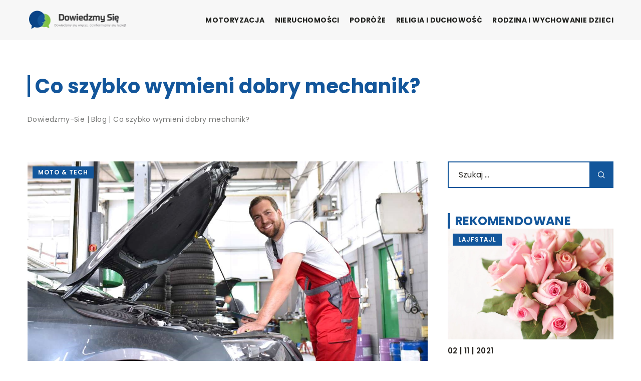

--- FILE ---
content_type: text/html; charset=UTF-8
request_url: https://dowiedzmy-sie.pl/co-szybko-wymieni-dobry-mechanik/
body_size: 15825
content:
<!DOCTYPE html>
<html lang="pl">
<head><meta charset="UTF-8"><script>if(navigator.userAgent.match(/MSIE|Internet Explorer/i)||navigator.userAgent.match(/Trident\/7\..*?rv:11/i)){var href=document.location.href;if(!href.match(/[?&]nowprocket/)){if(href.indexOf("?")==-1){if(href.indexOf("#")==-1){document.location.href=href+"?nowprocket=1"}else{document.location.href=href.replace("#","?nowprocket=1#")}}else{if(href.indexOf("#")==-1){document.location.href=href+"&nowprocket=1"}else{document.location.href=href.replace("#","&nowprocket=1#")}}}}</script><script>class RocketLazyLoadScripts{constructor(){this.v="1.2.3",this.triggerEvents=["keydown","mousedown","mousemove","touchmove","touchstart","touchend","wheel"],this.userEventHandler=this._triggerListener.bind(this),this.touchStartHandler=this._onTouchStart.bind(this),this.touchMoveHandler=this._onTouchMove.bind(this),this.touchEndHandler=this._onTouchEnd.bind(this),this.clickHandler=this._onClick.bind(this),this.interceptedClicks=[],window.addEventListener("pageshow",t=>{this.persisted=t.persisted}),window.addEventListener("DOMContentLoaded",()=>{this._preconnect3rdParties()}),this.delayedScripts={normal:[],async:[],defer:[]},this.trash=[],this.allJQueries=[]}_addUserInteractionListener(t){if(document.hidden){t._triggerListener();return}this.triggerEvents.forEach(e=>window.addEventListener(e,t.userEventHandler,{passive:!0})),window.addEventListener("touchstart",t.touchStartHandler,{passive:!0}),window.addEventListener("mousedown",t.touchStartHandler),document.addEventListener("visibilitychange",t.userEventHandler)}_removeUserInteractionListener(){this.triggerEvents.forEach(t=>window.removeEventListener(t,this.userEventHandler,{passive:!0})),document.removeEventListener("visibilitychange",this.userEventHandler)}_onTouchStart(t){"HTML"!==t.target.tagName&&(window.addEventListener("touchend",this.touchEndHandler),window.addEventListener("mouseup",this.touchEndHandler),window.addEventListener("touchmove",this.touchMoveHandler,{passive:!0}),window.addEventListener("mousemove",this.touchMoveHandler),t.target.addEventListener("click",this.clickHandler),this._renameDOMAttribute(t.target,"onclick","rocket-onclick"),this._pendingClickStarted())}_onTouchMove(t){window.removeEventListener("touchend",this.touchEndHandler),window.removeEventListener("mouseup",this.touchEndHandler),window.removeEventListener("touchmove",this.touchMoveHandler,{passive:!0}),window.removeEventListener("mousemove",this.touchMoveHandler),t.target.removeEventListener("click",this.clickHandler),this._renameDOMAttribute(t.target,"rocket-onclick","onclick"),this._pendingClickFinished()}_onTouchEnd(t){window.removeEventListener("touchend",this.touchEndHandler),window.removeEventListener("mouseup",this.touchEndHandler),window.removeEventListener("touchmove",this.touchMoveHandler,{passive:!0}),window.removeEventListener("mousemove",this.touchMoveHandler)}_onClick(t){t.target.removeEventListener("click",this.clickHandler),this._renameDOMAttribute(t.target,"rocket-onclick","onclick"),this.interceptedClicks.push(t),t.preventDefault(),t.stopPropagation(),t.stopImmediatePropagation(),this._pendingClickFinished()}_replayClicks(){window.removeEventListener("touchstart",this.touchStartHandler,{passive:!0}),window.removeEventListener("mousedown",this.touchStartHandler),this.interceptedClicks.forEach(t=>{t.target.dispatchEvent(new MouseEvent("click",{view:t.view,bubbles:!0,cancelable:!0}))})}_waitForPendingClicks(){return new Promise(t=>{this._isClickPending?this._pendingClickFinished=t:t()})}_pendingClickStarted(){this._isClickPending=!0}_pendingClickFinished(){this._isClickPending=!1}_renameDOMAttribute(t,e,r){t.hasAttribute&&t.hasAttribute(e)&&(event.target.setAttribute(r,event.target.getAttribute(e)),event.target.removeAttribute(e))}_triggerListener(){this._removeUserInteractionListener(this),"loading"===document.readyState?document.addEventListener("DOMContentLoaded",this._loadEverythingNow.bind(this)):this._loadEverythingNow()}_preconnect3rdParties(){let t=[];document.querySelectorAll("script[type=rocketlazyloadscript]").forEach(e=>{if(e.hasAttribute("src")){let r=new URL(e.src).origin;r!==location.origin&&t.push({src:r,crossOrigin:e.crossOrigin||"module"===e.getAttribute("data-rocket-type")})}}),t=[...new Map(t.map(t=>[JSON.stringify(t),t])).values()],this._batchInjectResourceHints(t,"preconnect")}async _loadEverythingNow(){this.lastBreath=Date.now(),this._delayEventListeners(this),this._delayJQueryReady(this),this._handleDocumentWrite(),this._registerAllDelayedScripts(),this._preloadAllScripts(),await this._loadScriptsFromList(this.delayedScripts.normal),await this._loadScriptsFromList(this.delayedScripts.defer),await this._loadScriptsFromList(this.delayedScripts.async);try{await this._triggerDOMContentLoaded(),await this._triggerWindowLoad()}catch(t){console.error(t)}window.dispatchEvent(new Event("rocket-allScriptsLoaded")),this._waitForPendingClicks().then(()=>{this._replayClicks()}),this._emptyTrash()}_registerAllDelayedScripts(){document.querySelectorAll("script[type=rocketlazyloadscript]").forEach(t=>{t.hasAttribute("data-rocket-src")?t.hasAttribute("async")&&!1!==t.async?this.delayedScripts.async.push(t):t.hasAttribute("defer")&&!1!==t.defer||"module"===t.getAttribute("data-rocket-type")?this.delayedScripts.defer.push(t):this.delayedScripts.normal.push(t):this.delayedScripts.normal.push(t)})}async _transformScript(t){return new Promise((await this._littleBreath(),navigator.userAgent.indexOf("Firefox/")>0||""===navigator.vendor)?e=>{let r=document.createElement("script");[...t.attributes].forEach(t=>{let e=t.nodeName;"type"!==e&&("data-rocket-type"===e&&(e="type"),"data-rocket-src"===e&&(e="src"),r.setAttribute(e,t.nodeValue))}),t.text&&(r.text=t.text),r.hasAttribute("src")?(r.addEventListener("load",e),r.addEventListener("error",e)):(r.text=t.text,e());try{t.parentNode.replaceChild(r,t)}catch(i){e()}}:async e=>{function r(){t.setAttribute("data-rocket-status","failed"),e()}try{let i=t.getAttribute("data-rocket-type"),n=t.getAttribute("data-rocket-src");t.text,i?(t.type=i,t.removeAttribute("data-rocket-type")):t.removeAttribute("type"),t.addEventListener("load",function r(){t.setAttribute("data-rocket-status","executed"),e()}),t.addEventListener("error",r),n?(t.removeAttribute("data-rocket-src"),t.src=n):t.src="data:text/javascript;base64,"+window.btoa(unescape(encodeURIComponent(t.text)))}catch(s){r()}})}async _loadScriptsFromList(t){let e=t.shift();return e&&e.isConnected?(await this._transformScript(e),this._loadScriptsFromList(t)):Promise.resolve()}_preloadAllScripts(){this._batchInjectResourceHints([...this.delayedScripts.normal,...this.delayedScripts.defer,...this.delayedScripts.async],"preload")}_batchInjectResourceHints(t,e){var r=document.createDocumentFragment();t.forEach(t=>{let i=t.getAttribute&&t.getAttribute("data-rocket-src")||t.src;if(i){let n=document.createElement("link");n.href=i,n.rel=e,"preconnect"!==e&&(n.as="script"),t.getAttribute&&"module"===t.getAttribute("data-rocket-type")&&(n.crossOrigin=!0),t.crossOrigin&&(n.crossOrigin=t.crossOrigin),t.integrity&&(n.integrity=t.integrity),r.appendChild(n),this.trash.push(n)}}),document.head.appendChild(r)}_delayEventListeners(t){let e={};function r(t,r){!function t(r){!e[r]&&(e[r]={originalFunctions:{add:r.addEventListener,remove:r.removeEventListener},eventsToRewrite:[]},r.addEventListener=function(){arguments[0]=i(arguments[0]),e[r].originalFunctions.add.apply(r,arguments)},r.removeEventListener=function(){arguments[0]=i(arguments[0]),e[r].originalFunctions.remove.apply(r,arguments)});function i(t){return e[r].eventsToRewrite.indexOf(t)>=0?"rocket-"+t:t}}(t),e[t].eventsToRewrite.push(r)}function i(t,e){let r=t[e];Object.defineProperty(t,e,{get:()=>r||function(){},set(i){t["rocket"+e]=r=i}})}r(document,"DOMContentLoaded"),r(window,"DOMContentLoaded"),r(window,"load"),r(window,"pageshow"),r(document,"readystatechange"),i(document,"onreadystatechange"),i(window,"onload"),i(window,"onpageshow")}_delayJQueryReady(t){let e;function r(r){if(r&&r.fn&&!t.allJQueries.includes(r)){r.fn.ready=r.fn.init.prototype.ready=function(e){return t.domReadyFired?e.bind(document)(r):document.addEventListener("rocket-DOMContentLoaded",()=>e.bind(document)(r)),r([])};let i=r.fn.on;r.fn.on=r.fn.init.prototype.on=function(){if(this[0]===window){function t(t){return t.split(" ").map(t=>"load"===t||0===t.indexOf("load.")?"rocket-jquery-load":t).join(" ")}"string"==typeof arguments[0]||arguments[0]instanceof String?arguments[0]=t(arguments[0]):"object"==typeof arguments[0]&&Object.keys(arguments[0]).forEach(e=>{let r=arguments[0][e];delete arguments[0][e],arguments[0][t(e)]=r})}return i.apply(this,arguments),this},t.allJQueries.push(r)}e=r}r(window.jQuery),Object.defineProperty(window,"jQuery",{get:()=>e,set(t){r(t)}})}async _triggerDOMContentLoaded(){this.domReadyFired=!0,await this._littleBreath(),document.dispatchEvent(new Event("rocket-DOMContentLoaded")),await this._littleBreath(),window.dispatchEvent(new Event("rocket-DOMContentLoaded")),await this._littleBreath(),document.dispatchEvent(new Event("rocket-readystatechange")),await this._littleBreath(),document.rocketonreadystatechange&&document.rocketonreadystatechange()}async _triggerWindowLoad(){await this._littleBreath(),window.dispatchEvent(new Event("rocket-load")),await this._littleBreath(),window.rocketonload&&window.rocketonload(),await this._littleBreath(),this.allJQueries.forEach(t=>t(window).trigger("rocket-jquery-load")),await this._littleBreath();let t=new Event("rocket-pageshow");t.persisted=this.persisted,window.dispatchEvent(t),await this._littleBreath(),window.rocketonpageshow&&window.rocketonpageshow({persisted:this.persisted})}_handleDocumentWrite(){let t=new Map;document.write=document.writeln=function(e){let r=document.currentScript;r||console.error("WPRocket unable to document.write this: "+e);let i=document.createRange(),n=r.parentElement,s=t.get(r);void 0===s&&(s=r.nextSibling,t.set(r,s));let a=document.createDocumentFragment();i.setStart(a,0),a.appendChild(i.createContextualFragment(e)),n.insertBefore(a,s)}}async _littleBreath(){Date.now()-this.lastBreath>45&&(await this._requestAnimFrame(),this.lastBreath=Date.now())}async _requestAnimFrame(){return document.hidden?new Promise(t=>setTimeout(t)):new Promise(t=>requestAnimationFrame(t))}_emptyTrash(){this.trash.forEach(t=>t.remove())}static run(){let t=new RocketLazyLoadScripts;t._addUserInteractionListener(t)}}RocketLazyLoadScripts.run();</script>	
	
	<meta name="viewport" content="width=device-width, initial-scale=1">
		<meta name='robots' content='index, follow, max-image-preview:large, max-snippet:-1, max-video-preview:-1' />

	<!-- This site is optimized with the Yoast SEO plugin v26.7 - https://yoast.com/wordpress/plugins/seo/ -->
	<title>Co szybko wymieni dobry mechanik? - dowiedzmy-sie.pl</title><link rel="stylesheet" href="https://dowiedzmy-sie.pl/wp-content/cache/min/1/e26d95f07e753678f1bdfdd4df100883.css" media="all" data-minify="1" />
	<link rel="canonical" href="https://dowiedzmy-sie.pl/co-szybko-wymieni-dobry-mechanik/" />
	<meta property="og:locale" content="pl_PL" />
	<meta property="og:type" content="article" />
	<meta property="og:title" content="Co szybko wymieni dobry mechanik? - dowiedzmy-sie.pl" />
	<meta property="og:description" content="Praca mechanika samochodowego nie jest łatwa. Jednak pomimo tego faktu, dobrze wyposażone warsztaty, które zatrudniają prawdziwych fachowców, potrafią szybko przeprowadzić [&hellip;]" />
	<meta property="og:url" content="https://dowiedzmy-sie.pl/co-szybko-wymieni-dobry-mechanik/" />
	<meta property="og:site_name" content="dowiedzmy-sie.pl" />
	<meta property="og:image" content="https://dowiedzmy-sie.pl/wp-content/uploads/2019/03/motoryzacja-mechanik-czesci-samochodowe.jpg" />
	<meta property="og:image:width" content="1280" />
	<meta property="og:image:height" content="800" />
	<meta property="og:image:type" content="image/jpeg" />
	<meta name="author" content="dowiedzmy-sie" />
	<meta name="twitter:card" content="summary_large_image" />
	<meta name="twitter:label1" content="Napisane przez" />
	<meta name="twitter:data1" content="dowiedzmy-sie" />
	<meta name="twitter:label2" content="Szacowany czas czytania" />
	<meta name="twitter:data2" content="1 minuta" />
	<script type="application/ld+json" class="yoast-schema-graph">{"@context":"https://schema.org","@graph":[{"@type":"Article","@id":"https://dowiedzmy-sie.pl/co-szybko-wymieni-dobry-mechanik/#article","isPartOf":{"@id":"https://dowiedzmy-sie.pl/co-szybko-wymieni-dobry-mechanik/"},"author":{"name":"dowiedzmy-sie","@id":"https://dowiedzmy-sie.pl/#/schema/person/f96c243c2cd4394fd8e0d1ee0594c44b"},"headline":"Co szybko wymieni dobry mechanik?","datePublished":"2019-03-16T10:35:32+00:00","mainEntityOfPage":{"@id":"https://dowiedzmy-sie.pl/co-szybko-wymieni-dobry-mechanik/"},"wordCount":275,"commentCount":0,"image":{"@id":"https://dowiedzmy-sie.pl/co-szybko-wymieni-dobry-mechanik/#primaryimage"},"thumbnailUrl":"https://dowiedzmy-sie.pl/wp-content/uploads/2019/03/motoryzacja-mechanik-czesci-samochodowe.jpg","articleSection":["Moto &amp; Tech"],"inLanguage":"pl-PL","potentialAction":[{"@type":"CommentAction","name":"Comment","target":["https://dowiedzmy-sie.pl/co-szybko-wymieni-dobry-mechanik/#respond"]}]},{"@type":"WebPage","@id":"https://dowiedzmy-sie.pl/co-szybko-wymieni-dobry-mechanik/","url":"https://dowiedzmy-sie.pl/co-szybko-wymieni-dobry-mechanik/","name":"Co szybko wymieni dobry mechanik? - dowiedzmy-sie.pl","isPartOf":{"@id":"https://dowiedzmy-sie.pl/#website"},"primaryImageOfPage":{"@id":"https://dowiedzmy-sie.pl/co-szybko-wymieni-dobry-mechanik/#primaryimage"},"image":{"@id":"https://dowiedzmy-sie.pl/co-szybko-wymieni-dobry-mechanik/#primaryimage"},"thumbnailUrl":"https://dowiedzmy-sie.pl/wp-content/uploads/2019/03/motoryzacja-mechanik-czesci-samochodowe.jpg","inLanguage":"pl-PL","potentialAction":[{"@type":"ReadAction","target":["https://dowiedzmy-sie.pl/co-szybko-wymieni-dobry-mechanik/"]}]},{"@type":"ImageObject","inLanguage":"pl-PL","@id":"https://dowiedzmy-sie.pl/co-szybko-wymieni-dobry-mechanik/#primaryimage","url":"https://dowiedzmy-sie.pl/wp-content/uploads/2019/03/motoryzacja-mechanik-czesci-samochodowe.jpg","contentUrl":"https://dowiedzmy-sie.pl/wp-content/uploads/2019/03/motoryzacja-mechanik-czesci-samochodowe.jpg","width":1280,"height":800},{"@type":"WebSite","@id":"https://dowiedzmy-sie.pl/#website","url":"https://dowiedzmy-sie.pl/","name":"dowiedzmy-sie.pl","description":"","potentialAction":[{"@type":"SearchAction","target":{"@type":"EntryPoint","urlTemplate":"https://dowiedzmy-sie.pl/?s={search_term_string}"},"query-input":{"@type":"PropertyValueSpecification","valueRequired":true,"valueName":"search_term_string"}}],"inLanguage":"pl-PL"}]}</script>
	<!-- / Yoast SEO plugin. -->


<link rel='dns-prefetch' href='//cdnjs.cloudflare.com' />

<style id='wp-img-auto-sizes-contain-inline-css' type='text/css'>
img:is([sizes=auto i],[sizes^="auto," i]){contain-intrinsic-size:3000px 1500px}
/*# sourceURL=wp-img-auto-sizes-contain-inline-css */
</style>
<style id='wp-emoji-styles-inline-css' type='text/css'>

	img.wp-smiley, img.emoji {
		display: inline !important;
		border: none !important;
		box-shadow: none !important;
		height: 1em !important;
		width: 1em !important;
		margin: 0 0.07em !important;
		vertical-align: -0.1em !important;
		background: none !important;
		padding: 0 !important;
	}
/*# sourceURL=wp-emoji-styles-inline-css */
</style>
<style id='classic-theme-styles-inline-css' type='text/css'>
/*! This file is auto-generated */
.wp-block-button__link{color:#fff;background-color:#32373c;border-radius:9999px;box-shadow:none;text-decoration:none;padding:calc(.667em + 2px) calc(1.333em + 2px);font-size:1.125em}.wp-block-file__button{background:#32373c;color:#fff;text-decoration:none}
/*# sourceURL=/wp-includes/css/classic-themes.min.css */
</style>

<script type="text/javascript" src="https://dowiedzmy-sie.pl/wp-includes/js/jquery/jquery.min.js?ver=3.7.1" id="jquery-core-js"></script>
<script type="text/javascript" src="https://dowiedzmy-sie.pl/wp-includes/js/jquery/jquery-migrate.min.js?ver=3.4.1" id="jquery-migrate-js" defer></script>
<script  type="application/ld+json">
        {
          "@context": "https://schema.org",
          "@type": "BreadcrumbList",
          "itemListElement": [{"@type": "ListItem","position": 1,"name": "dowiedzmy-sie","item": "https://dowiedzmy-sie.pl" },{"@type": "ListItem","position": 2,"name": "Blog","item": "https://dowiedzmy-sie.pl/blog/" },{"@type": "ListItem","position": 3,"name": "Co szybko wymieni dobry mechanik?"}]
        }
        </script>    <style>
    @font-face {font-family: 'Poppins';font-style: normal;font-weight: 400;src: url('https://dowiedzmy-sie.pl/wp-content/themes/knight-theme/fonts/Poppins-Regular.ttf');font-display: swap;}
    @font-face {font-family: 'Poppins';font-style: normal;font-weight: 500;src: url('https://dowiedzmy-sie.pl/wp-content/themes/knight-theme/fonts/Poppins-Medium.ttf');font-display: swap;}
    @font-face {font-family: 'Poppins';font-style: normal;font-weight: 600;src: url('https://dowiedzmy-sie.pl/wp-content/themes/knight-theme/fonts/Poppins-SemiBold.ttf');font-display: swap;}
    @font-face {font-family: 'Poppins';font-style: normal;font-weight: 700;src: url('https://dowiedzmy-sie.pl/wp-content/themes/knight-theme/fonts/Poppins-Bold.ttf');font-display: swap;}
    @font-face {font-family: 'Poppins';font-style: normal;font-weight: 800;src: url('https://dowiedzmy-sie.pl/wp-content/themes/knight-theme/fonts/Poppins-ExtraBold.ttf');font-display: swap;}
    </style>
<script  type="application/ld+json">
        {
          "@context": "https://schema.org",
          "@type": "Article",
          "headline": "Co szybko wymieni dobry mechanik?",
          "image": "https://dowiedzmy-sie.pl/wp-content/uploads/2019/03/motoryzacja-mechanik-czesci-samochodowe.jpg",
          "datePublished": "2019-03-16",
          "dateModified": "2019-03-16",
          "author": {
            "@type": "Person",
            "name": "dowiedzmy-sie"
          },
           "publisher": {
            "@type": "Organization",
            "name": "dowiedzmy-sie.pl",
            "logo": {
              "@type": "ImageObject",
              "url": "https://dowiedzmy-sie.pl/wp-content/uploads/2023/07/logo_10.png"
            }
          }
          
        }
        </script><link rel="icon" href="https://dowiedzmy-sie.pl/wp-content/uploads/2023/07/cropped-logo_10-1-300x300-1.png" sizes="32x32" />
<link rel="icon" href="https://dowiedzmy-sie.pl/wp-content/uploads/2023/07/cropped-logo_10-1-300x300-1.png" sizes="192x192" />
<link rel="apple-touch-icon" href="https://dowiedzmy-sie.pl/wp-content/uploads/2023/07/cropped-logo_10-1-300x300-1.png" />
<meta name="msapplication-TileImage" content="https://dowiedzmy-sie.pl/wp-content/uploads/2023/07/cropped-logo_10-1-300x300-1.png" />
<noscript><style id="rocket-lazyload-nojs-css">.rll-youtube-player, [data-lazy-src]{display:none !important;}</style></noscript>	

<!-- Google tag (gtag.js) -->
<script type="rocketlazyloadscript" async data-rocket-src="https://www.googletagmanager.com/gtag/js?id=G-GG1QD55S3V"></script>
<script type="rocketlazyloadscript">
  window.dataLayer = window.dataLayer || [];
  function gtag(){dataLayer.push(arguments);}
  gtag('js', new Date());

  gtag('config', 'G-GG1QD55S3V');
</script>

<style id='global-styles-inline-css' type='text/css'>
:root{--wp--preset--aspect-ratio--square: 1;--wp--preset--aspect-ratio--4-3: 4/3;--wp--preset--aspect-ratio--3-4: 3/4;--wp--preset--aspect-ratio--3-2: 3/2;--wp--preset--aspect-ratio--2-3: 2/3;--wp--preset--aspect-ratio--16-9: 16/9;--wp--preset--aspect-ratio--9-16: 9/16;--wp--preset--color--black: #000000;--wp--preset--color--cyan-bluish-gray: #abb8c3;--wp--preset--color--white: #ffffff;--wp--preset--color--pale-pink: #f78da7;--wp--preset--color--vivid-red: #cf2e2e;--wp--preset--color--luminous-vivid-orange: #ff6900;--wp--preset--color--luminous-vivid-amber: #fcb900;--wp--preset--color--light-green-cyan: #7bdcb5;--wp--preset--color--vivid-green-cyan: #00d084;--wp--preset--color--pale-cyan-blue: #8ed1fc;--wp--preset--color--vivid-cyan-blue: #0693e3;--wp--preset--color--vivid-purple: #9b51e0;--wp--preset--gradient--vivid-cyan-blue-to-vivid-purple: linear-gradient(135deg,rgb(6,147,227) 0%,rgb(155,81,224) 100%);--wp--preset--gradient--light-green-cyan-to-vivid-green-cyan: linear-gradient(135deg,rgb(122,220,180) 0%,rgb(0,208,130) 100%);--wp--preset--gradient--luminous-vivid-amber-to-luminous-vivid-orange: linear-gradient(135deg,rgb(252,185,0) 0%,rgb(255,105,0) 100%);--wp--preset--gradient--luminous-vivid-orange-to-vivid-red: linear-gradient(135deg,rgb(255,105,0) 0%,rgb(207,46,46) 100%);--wp--preset--gradient--very-light-gray-to-cyan-bluish-gray: linear-gradient(135deg,rgb(238,238,238) 0%,rgb(169,184,195) 100%);--wp--preset--gradient--cool-to-warm-spectrum: linear-gradient(135deg,rgb(74,234,220) 0%,rgb(151,120,209) 20%,rgb(207,42,186) 40%,rgb(238,44,130) 60%,rgb(251,105,98) 80%,rgb(254,248,76) 100%);--wp--preset--gradient--blush-light-purple: linear-gradient(135deg,rgb(255,206,236) 0%,rgb(152,150,240) 100%);--wp--preset--gradient--blush-bordeaux: linear-gradient(135deg,rgb(254,205,165) 0%,rgb(254,45,45) 50%,rgb(107,0,62) 100%);--wp--preset--gradient--luminous-dusk: linear-gradient(135deg,rgb(255,203,112) 0%,rgb(199,81,192) 50%,rgb(65,88,208) 100%);--wp--preset--gradient--pale-ocean: linear-gradient(135deg,rgb(255,245,203) 0%,rgb(182,227,212) 50%,rgb(51,167,181) 100%);--wp--preset--gradient--electric-grass: linear-gradient(135deg,rgb(202,248,128) 0%,rgb(113,206,126) 100%);--wp--preset--gradient--midnight: linear-gradient(135deg,rgb(2,3,129) 0%,rgb(40,116,252) 100%);--wp--preset--font-size--small: 13px;--wp--preset--font-size--medium: 20px;--wp--preset--font-size--large: 36px;--wp--preset--font-size--x-large: 42px;--wp--preset--spacing--20: 0.44rem;--wp--preset--spacing--30: 0.67rem;--wp--preset--spacing--40: 1rem;--wp--preset--spacing--50: 1.5rem;--wp--preset--spacing--60: 2.25rem;--wp--preset--spacing--70: 3.38rem;--wp--preset--spacing--80: 5.06rem;--wp--preset--shadow--natural: 6px 6px 9px rgba(0, 0, 0, 0.2);--wp--preset--shadow--deep: 12px 12px 50px rgba(0, 0, 0, 0.4);--wp--preset--shadow--sharp: 6px 6px 0px rgba(0, 0, 0, 0.2);--wp--preset--shadow--outlined: 6px 6px 0px -3px rgb(255, 255, 255), 6px 6px rgb(0, 0, 0);--wp--preset--shadow--crisp: 6px 6px 0px rgb(0, 0, 0);}:where(.is-layout-flex){gap: 0.5em;}:where(.is-layout-grid){gap: 0.5em;}body .is-layout-flex{display: flex;}.is-layout-flex{flex-wrap: wrap;align-items: center;}.is-layout-flex > :is(*, div){margin: 0;}body .is-layout-grid{display: grid;}.is-layout-grid > :is(*, div){margin: 0;}:where(.wp-block-columns.is-layout-flex){gap: 2em;}:where(.wp-block-columns.is-layout-grid){gap: 2em;}:where(.wp-block-post-template.is-layout-flex){gap: 1.25em;}:where(.wp-block-post-template.is-layout-grid){gap: 1.25em;}.has-black-color{color: var(--wp--preset--color--black) !important;}.has-cyan-bluish-gray-color{color: var(--wp--preset--color--cyan-bluish-gray) !important;}.has-white-color{color: var(--wp--preset--color--white) !important;}.has-pale-pink-color{color: var(--wp--preset--color--pale-pink) !important;}.has-vivid-red-color{color: var(--wp--preset--color--vivid-red) !important;}.has-luminous-vivid-orange-color{color: var(--wp--preset--color--luminous-vivid-orange) !important;}.has-luminous-vivid-amber-color{color: var(--wp--preset--color--luminous-vivid-amber) !important;}.has-light-green-cyan-color{color: var(--wp--preset--color--light-green-cyan) !important;}.has-vivid-green-cyan-color{color: var(--wp--preset--color--vivid-green-cyan) !important;}.has-pale-cyan-blue-color{color: var(--wp--preset--color--pale-cyan-blue) !important;}.has-vivid-cyan-blue-color{color: var(--wp--preset--color--vivid-cyan-blue) !important;}.has-vivid-purple-color{color: var(--wp--preset--color--vivid-purple) !important;}.has-black-background-color{background-color: var(--wp--preset--color--black) !important;}.has-cyan-bluish-gray-background-color{background-color: var(--wp--preset--color--cyan-bluish-gray) !important;}.has-white-background-color{background-color: var(--wp--preset--color--white) !important;}.has-pale-pink-background-color{background-color: var(--wp--preset--color--pale-pink) !important;}.has-vivid-red-background-color{background-color: var(--wp--preset--color--vivid-red) !important;}.has-luminous-vivid-orange-background-color{background-color: var(--wp--preset--color--luminous-vivid-orange) !important;}.has-luminous-vivid-amber-background-color{background-color: var(--wp--preset--color--luminous-vivid-amber) !important;}.has-light-green-cyan-background-color{background-color: var(--wp--preset--color--light-green-cyan) !important;}.has-vivid-green-cyan-background-color{background-color: var(--wp--preset--color--vivid-green-cyan) !important;}.has-pale-cyan-blue-background-color{background-color: var(--wp--preset--color--pale-cyan-blue) !important;}.has-vivid-cyan-blue-background-color{background-color: var(--wp--preset--color--vivid-cyan-blue) !important;}.has-vivid-purple-background-color{background-color: var(--wp--preset--color--vivid-purple) !important;}.has-black-border-color{border-color: var(--wp--preset--color--black) !important;}.has-cyan-bluish-gray-border-color{border-color: var(--wp--preset--color--cyan-bluish-gray) !important;}.has-white-border-color{border-color: var(--wp--preset--color--white) !important;}.has-pale-pink-border-color{border-color: var(--wp--preset--color--pale-pink) !important;}.has-vivid-red-border-color{border-color: var(--wp--preset--color--vivid-red) !important;}.has-luminous-vivid-orange-border-color{border-color: var(--wp--preset--color--luminous-vivid-orange) !important;}.has-luminous-vivid-amber-border-color{border-color: var(--wp--preset--color--luminous-vivid-amber) !important;}.has-light-green-cyan-border-color{border-color: var(--wp--preset--color--light-green-cyan) !important;}.has-vivid-green-cyan-border-color{border-color: var(--wp--preset--color--vivid-green-cyan) !important;}.has-pale-cyan-blue-border-color{border-color: var(--wp--preset--color--pale-cyan-blue) !important;}.has-vivid-cyan-blue-border-color{border-color: var(--wp--preset--color--vivid-cyan-blue) !important;}.has-vivid-purple-border-color{border-color: var(--wp--preset--color--vivid-purple) !important;}.has-vivid-cyan-blue-to-vivid-purple-gradient-background{background: var(--wp--preset--gradient--vivid-cyan-blue-to-vivid-purple) !important;}.has-light-green-cyan-to-vivid-green-cyan-gradient-background{background: var(--wp--preset--gradient--light-green-cyan-to-vivid-green-cyan) !important;}.has-luminous-vivid-amber-to-luminous-vivid-orange-gradient-background{background: var(--wp--preset--gradient--luminous-vivid-amber-to-luminous-vivid-orange) !important;}.has-luminous-vivid-orange-to-vivid-red-gradient-background{background: var(--wp--preset--gradient--luminous-vivid-orange-to-vivid-red) !important;}.has-very-light-gray-to-cyan-bluish-gray-gradient-background{background: var(--wp--preset--gradient--very-light-gray-to-cyan-bluish-gray) !important;}.has-cool-to-warm-spectrum-gradient-background{background: var(--wp--preset--gradient--cool-to-warm-spectrum) !important;}.has-blush-light-purple-gradient-background{background: var(--wp--preset--gradient--blush-light-purple) !important;}.has-blush-bordeaux-gradient-background{background: var(--wp--preset--gradient--blush-bordeaux) !important;}.has-luminous-dusk-gradient-background{background: var(--wp--preset--gradient--luminous-dusk) !important;}.has-pale-ocean-gradient-background{background: var(--wp--preset--gradient--pale-ocean) !important;}.has-electric-grass-gradient-background{background: var(--wp--preset--gradient--electric-grass) !important;}.has-midnight-gradient-background{background: var(--wp--preset--gradient--midnight) !important;}.has-small-font-size{font-size: var(--wp--preset--font-size--small) !important;}.has-medium-font-size{font-size: var(--wp--preset--font-size--medium) !important;}.has-large-font-size{font-size: var(--wp--preset--font-size--large) !important;}.has-x-large-font-size{font-size: var(--wp--preset--font-size--x-large) !important;}
/*# sourceURL=global-styles-inline-css */
</style>
</head>

<body class="wp-singular post-template-default single single-post postid-416 single-format-standard wp-theme-knight-theme">


	<header class="k_header">
		<div class="k_conatiner k-flex-between"> 
			<nav id="mainnav" class="mainnav" role="navigation">
				<div class="menu-menu-container"><ul id="menu-menu" class="menu"><li id="menu-item-6298" class="menu-item menu-item-type-taxonomy menu-item-object-companycategory menu-item-6298"><a href="https://dowiedzmy-sie.pl/firmy/motoryzacja/">Motoryzacja</a></li>
<li id="menu-item-6299" class="menu-item menu-item-type-taxonomy menu-item-object-companycategory menu-item-6299"><a href="https://dowiedzmy-sie.pl/firmy/nieruchomosci/">Nieruchomości</a></li>
<li id="menu-item-6300" class="menu-item menu-item-type-taxonomy menu-item-object-companycategory menu-item-6300"><a href="https://dowiedzmy-sie.pl/firmy/podroze/">Podróże</a></li>
<li id="menu-item-6301" class="menu-item menu-item-type-taxonomy menu-item-object-companycategory menu-item-6301"><a href="https://dowiedzmy-sie.pl/firmy/religia-i-duchowosc/">Religia i duchowość</a></li>
<li id="menu-item-6302" class="menu-item menu-item-type-taxonomy menu-item-object-companycategory menu-item-6302"><a href="https://dowiedzmy-sie.pl/firmy/rodzina-i-wychowanie-dzieci/">Rodzina i wychowanie dzieci</a></li>
</ul></div>			</nav> 
			<div class="k_logo">
								<a href="https://dowiedzmy-sie.pl/">   
					<img width="406" height="100" src="https://dowiedzmy-sie.pl/wp-content/uploads/2023/07/logo_10.png" class="logo-main" alt="dowiedzmy-sie.pl">	
				</a>
							</div> 	
			<div class="mobile-menu">
				<div id="btn-menu">
					<svg class="ham hamRotate ham8" viewBox="0 0 100 100" width="80" onclick="this.classList.toggle('active')">
						<path class="line top" d="m 30,33 h 40 c 3.722839,0 7.5,3.126468 7.5,8.578427 0,5.451959 -2.727029,8.421573 -7.5,8.421573 h -20" />
						<path class="line middle"d="m 30,50 h 40" />
						<path class="line bottom" d="m 70,67 h -40 c 0,0 -7.5,-0.802118 -7.5,-8.365747 0,-7.563629 7.5,-8.634253 7.5,-8.634253 h 20" />
					</svg>
				</div>
			</div>
		</div> 
	</header>


			
									

<section class="k-pt-7 k-pt-5-m">
	<div class="k_conatiner k_conatiner-col">
		
		
		<div class="k-flex">
			
			<h1 class="k_page_h1 k-mb-3">Co szybko wymieni dobry mechanik?</h1>
			<ul id="breadcrumbs" class="k_breadcrumbs"><li class="item-home"><a class="bread-link bread-home" href="https://dowiedzmy-sie.pl" title="dowiedzmy-sie">dowiedzmy-sie</a></li><li class="separator separator-home"> | </li><li data-id="4" class="item-cat"><a href="https://dowiedzmy-sie.pl/blog/">Blog</a></li><li class="separator"> | </li><li data-id="5" class="item-current  item-416"><strong class="bread-current bread-416" title="Co szybko wymieni dobry mechanik?">Co szybko wymieni dobry mechanik?</strong></li></ul>		</div>
	</div>
</section>

<section class="k_text_section k-pt-7 k-pt-5-m">
	<div class="k_conatiner k_conatiner-col">
		
		<div class="k_col-7">
		
		<div class="k_relative k-flex k_img_banner k-mb-3">
			<img width="1280" height="800" src="https://dowiedzmy-sie.pl/wp-content/uploads/2019/03/motoryzacja-mechanik-czesci-samochodowe.jpg" alt="Co szybko wymieni dobry mechanik?">			<div class="k_post-single-cat">
				<a href="https://dowiedzmy-sie.pl/category/moto-tech/">Moto &amp; Tech</a>  
			</div> 
		</div> 
		
			

		<div class="k_meta-single k-mb-3 k-flex k-flex-v-center k_weight-semibold">
				<div class="k_post-single-author">
				
					<div class="k_meta-value k-flex k-flex-v-center">
					<svg width="80" height="80" viewBox="0 0 80 80" fill="none" xmlns="http://www.w3.org/2000/svg"><path d="M60 70L20 70C17.7909 70 16 68.2091 16 66C16 59.3836 20.1048 53.4615 26.3003 51.1395L27.5304 50.6785C35.5704 47.6651 44.4296 47.6651 52.4696 50.6785L53.6997 51.1395C59.8952 53.4615 64 59.3836 64 66C64 68.2091 62.2091 70 60 70Z" fill="#C2CCDE" stroke="#C2CCDE" stroke-width="4" stroke-linecap="square" stroke-linejoin="round" /><path d="M33.9015 38.8673C37.7294 40.8336 42.2706 40.8336 46.0985 38.8673C49.6611 37.0373 52.2136 33.7042 53.0516 29.7878L53.2752 28.7425C54.1322 24.7375 53.2168 20.5576 50.7644 17.2774L50.4053 16.797C47.9525 13.5163 44.0962 11.5845 40 11.5845C35.9038 11.5845 32.0475 13.5163 29.5947 16.797L29.2356 17.2774C26.7832 20.5576 25.8678 24.7375 26.7248 28.7425L26.9484 29.7878C27.7864 33.7042 30.3389 37.0373 33.9015 38.8673Z" fill="#C2CCDE" stroke="#C2CCDE" stroke-width="4" stroke-linecap="round" stroke-linejoin="round" /></svg>
						<a href="https://dowiedzmy-sie.pl/autor/dowiedzmy-sie/" rel="nofollow">dowiedzmy-sie</a>					</div>
				</div>
				<div class="k_post-single-date">
					<div class="k_meta-value k-flex k-flex-v-center">
					<svg width="80" height="80" viewBox="0 0 80 80" fill="none" xmlns="http://www.w3.org/2000/svg"><path fill-rule="evenodd" clip-rule="evenodd" d="M55.5 13.5C55.5 12.1193 54.3807 11 53 11C51.6193 11 50.5 12.1193 50.5 13.5V21C50.5 21.2761 50.2761 21.5 50 21.5L30 21.5C29.7239 21.5 29.5 21.2761 29.5 21V13.5C29.5 12.1193 28.3807 11 27 11C25.6193 11 24.5 12.1193 24.5 13.5V21C24.5 21.2761 24.2761 21.5 24 21.5H20C17.7909 21.5 16 23.2909 16 25.5L16 31L64 31V25.5C64 23.2909 62.2091 21.5 60 21.5H56C55.7239 21.5 55.5 21.2761 55.5 21V13.5ZM64 36L16 36L16 65.5C16 67.7091 17.7909 69.5 20 69.5H60C62.2091 69.5 64 67.7091 64 65.5V36Z" fill="#000000" /></svg>
						<time>16 | 03 | 2019</time>
					</div>
				</div>
				
				
				 
			</div>
			
			<div class="k-flex k-mb-3">
				<div class="k-post-reading-time">Potrzebujesz ok. 2 min. aby przeczytać ten wpis</div>			</div>

			
			<div class="k_content k_ul">
				<div class='etykiety-publikacji'></div><p>Praca mechanika samochodowego nie jest łatwa. Jednak pomimo tego faktu, dobrze wyposażone warsztaty, które zatrudniają prawdziwych fachowców, potrafią szybko przeprowadzić nawet wyjątkowo skomplikowane operacje. Mowa choćby o wymianie silnika czy skrzyni biegów, jednak tego nie wykonuje się aż tak często. Skupmy się dziś na wymianach różnych elementów zawieszenia pojazdu. Sprawdzimy, na jak długo trzeba będzie wstawić auto do warsztatu, by mieć wymienione na przykład amortyzatory czy wahacze.</p>
<h2>
Prace przy zawieszeniu</h2>
<p>O ile wielu z nas lubi majsterkowanie przy własnych autach i wiele drobnych napraw wykonuje samodzielnie, to na przykład założenie nowego amortyzatora w miejsce starego nie jest już prostą sprawą. Trzeba dysponować sporymi umiejętnościami i specjalnym sprzętem, takim jak choćby ściski do sprężyn.</p>
<p>Na szczęście dobry warsztat ma to wszystko na miejscu i wymiana jednego elementu trwa niekiedy krócej niż pół godziny. Czasami pojawiają się jednak wyzwania. Na przykład <a href="https://asczesci.pl/bmw/3-e46-3397/3,100121--zawieszenie-tlumienie/amortyzator">amortyzator BMW E46</a>, będący częścią zawieszenia pneumatycznego stosowanego w tych pojazdach, może być bardzo trudny do prawidłowej wymiany.</p>
<h2>
Gdzie najszybsza wymiana?</h2>
<p>Jeśli nie chcemy rozstawać się z samochodem na dłużej niż kilka godzin, ale jednocześnie chcemy mieć pewność, że wszystko zostanie wymienione zgodnie ze sztuką, skierujmy się do zakładu należącego do dużej sieci warsztatów. Tam elementy takie jak amortyzator czy <a href="https://asczesci.pl/bmw/3-e46-3397/3,100208--zawieszenie-osi-prowadzenie-kol-kola/wahacz-lozyskowanie-wahacza">wahacz BMW E46</a> zostaną doprowadzone do porządku w czasie poniżej godziny, wystarczy więc że pójdziemy do pobliskiego sklepu na zakupy i gdy wrócimy, auto będzie gotowe do odbioru.</p>
			</div>

			

			

			
			<div class="k_posts-category k-flex k-mt-5">
				<div class="k-flex k_post-category-title k_uppercase k_weight-bold k_subtitle-24 k-mb-3 k_ls-1">Zobacz również</div>
				
				<div class="k_posts_category k-grid k-grid-2 k-gap-30"><div class="k_post_category-item k-flex"><div class="k_post-image k-flex k-mb-1"><a class="k-flex" href="https://dowiedzmy-sie.pl/obrobka-cieplna-metali-na-czym-polega/" rel="nofollow"><img width="1200" height="798" src="https://dowiedzmy-sie.pl/wp-content/uploads/2022/06/obrobka-metali-ciecie.jpg" class="attachment-full size-full wp-post-image" alt="Obróbka cieplna metali – na czym polega?" decoding="async" /></a></div><div class="k_post-content"><div class="k_post-date k-mb-1"><time>16 | 05 | 2022</time></div><a class="k_post-title k_weight-semibold" href="https://dowiedzmy-sie.pl/obrobka-cieplna-metali-na-czym-polega/">Obróbka cieplna metali – na czym polega?</a></div></div><div class="k_post_category-item k-flex"><div class="k_post-image k-flex k-mb-1"><a class="k-flex" href="https://dowiedzmy-sie.pl/ciecie-laserowe-aluminium-jak-przebiega/" rel="nofollow"><img width="1280" height="800" src="https://dowiedzmy-sie.pl/wp-content/uploads/2022/08/technologia-ciecie-laserem-ciecie-blach.jpg" class="attachment-full size-full wp-post-image" alt="Cięcie laserowe aluminium &#8211; jak przebiega?" decoding="async" loading="lazy" /></a></div><div class="k_post-content"><div class="k_post-date k-mb-1"><time>16 | 07 | 2022</time></div><a class="k_post-title k_weight-semibold" href="https://dowiedzmy-sie.pl/ciecie-laserowe-aluminium-jak-przebiega/">Cięcie laserowe aluminium &#8211; jak przebiega?</a></div></div><div class="k_post_category-item k-flex"><div class="k_post-image k-flex k-mb-1"><a class="k-flex" href="https://dowiedzmy-sie.pl/jakie-sa-rodzaje-paliw/" rel="nofollow"><img width="1280" height="851" src="https://dowiedzmy-sie.pl/wp-content/uploads/2019/07/paliwo-stacja-benzyowa-motoryzacja.jpg" class="attachment-full size-full wp-post-image" alt="Jakie są rodzaje paliw?" decoding="async" loading="lazy" /></a></div><div class="k_post-content"><div class="k_post-date k-mb-1"><time>23 | 07 | 2019</time></div><a class="k_post-title k_weight-semibold" href="https://dowiedzmy-sie.pl/jakie-sa-rodzaje-paliw/">Jakie są rodzaje paliw?</a></div></div><div class="k_post_category-item k-flex"><div class="k_post-image k-flex k-mb-1"><a class="k-flex" href="https://dowiedzmy-sie.pl/jakie-elektronarzedzia-mozna-wyroznic-na-rynku/" rel="nofollow"><img width="854" height="803" src="https://dowiedzmy-sie.pl/wp-content/uploads/2022/01/technologia-elektronarzedzia-pila-e1642755012316.jpg" class="attachment-full size-full wp-post-image" alt="Jakie elektronarzędzia można wyróżnić na rynku?" decoding="async" loading="lazy" /></a></div><div class="k_post-content"><div class="k_post-date k-mb-1"><time>15 | 01 | 2022</time></div><a class="k_post-title k_weight-semibold" href="https://dowiedzmy-sie.pl/jakie-elektronarzedzia-mozna-wyroznic-na-rynku/">Jakie elektronarzędzia można wyróżnić na rynku?</a></div></div><div class="k_post_category-item k-flex"><div class="k_post-image k-flex k-mb-1"><a class="k-flex" href="https://dowiedzmy-sie.pl/najwazniejsze-urzadzenia-w-warsztacie-samochodowym/" rel="nofollow"><img width="1280" height="854" src="https://dowiedzmy-sie.pl/wp-content/uploads/2019/04/technologia-auto-serwis-warsztat.jpg" class="attachment-full size-full wp-post-image" alt="Najważniejsze urządzenia w warsztacie samochodowym" decoding="async" loading="lazy" /></a></div><div class="k_post-content"><div class="k_post-date k-mb-1"><time>12 | 04 | 2019</time></div><a class="k_post-title k_weight-semibold" href="https://dowiedzmy-sie.pl/najwazniejsze-urzadzenia-w-warsztacie-samochodowym/">Najważniejsze urządzenia w warsztacie samochodowym</a></div></div><div class="k_post_category-item k-flex"><div class="k_post-image k-flex k-mb-1"><a class="k-flex" href="https://dowiedzmy-sie.pl/kosmetyki-samochodowe-jakie-mozna-wyroznic-na-rynku/" rel="nofollow"><img width="1280" height="855" src="https://dowiedzmy-sie.pl/wp-content/uploads/2021/08/samochod-autodetailing-motoryzacja-lakier.jpg" class="attachment-full size-full wp-post-image" alt="Kosmetyki samochodowe jakie można wyróżnić na rynku" decoding="async" loading="lazy" /></a></div><div class="k_post-content"><div class="k_post-date k-mb-1"><time>11 | 07 | 2021</time></div><a class="k_post-title k_weight-semibold" href="https://dowiedzmy-sie.pl/kosmetyki-samochodowe-jakie-mozna-wyroznic-na-rynku/">Kosmetyki samochodowe jakie można wyróżnić na rynku</a></div></div></div>	
				
			</div>

			<div class="k_comments_section k-pt-5 k-pb-7">
				
				

 

<div class="k_comments">
    	<div id="respond" class="comment-respond">
		<div class="k_form-title k_subtitle-24 k_uppercase k_weight-bold k-mb-4 k_ls-2">Dodaj komentarz <small><a rel="nofollow" id="cancel-comment-reply-link" href="/co-szybko-wymieni-dobry-mechanik/#respond" style="display:none;">Anuluj pisanie odpowiedzi</a></small></div><form action="https://dowiedzmy-sie.pl/wp-comments-post.php" method="post" id="commentform" class="comment-form"><p class="comment-notes"><span id="email-notes">Twój adres e-mail nie zostanie opublikowany.</span> <span class="required-field-message">Wymagane pola są oznaczone <span class="required">*</span></span></p><p class="comment-form-comment"><label for="comment">Komentarz</label><textarea id="comment" required="required" name="comment" cols="45" rows="5" placeholder="Twój komentarz" aria-required="true"></textarea></p><p class="comment-form-author"><label for="author">Nazwa</label> <span class="required">*</span><input id="author" name="author" type="text" value="" size="30" aria-required='true' placeholder="Nazwa" /></p>
<p class="comment-form-email"><label for="email">E-mail</label> <span class="required">*</span><input id="email" name="email" type="text" value="" size="30" aria-required='true' placeholder="E-mail" /></p>
<p class="comment-form-url"><label for="url">Witryna www</label><input id="url" name="url" type="text" value="" size="30"  placeholder="Witryna www"/></p>
<p class="comment-form-cookies-consent"><input id="wp-comment-cookies-consent" name="wp-comment-cookies-consent" type="checkbox" value="yes"Array /><label for="wp-comment-cookies-consent">Zapamiętaj mnie</label></p>
<p class="form-submit"><input name="submit" type="submit" id="submit" class="submit" value="Wyślij" /> <input type='hidden' name='comment_post_ID' value='416' id='comment_post_ID' />
<input type='hidden' name='comment_parent' id='comment_parent' value='0' />
</p> <p class="comment-form-aios-antibot-keys"><input type="hidden" name="b23nvp5i" value="sj1smfjhzyqh" ><input type="hidden" name="k8ijzhdt" value="go9lc2adv6p7" ><input type="hidden" name="vt9v8i1x" value="63skcr4ohkli" ><input type="hidden" name="aios_antibot_keys_expiry" id="aios_antibot_keys_expiry" value="1768953600"></p></form>	</div><!-- #respond -->
	


     
</div>					
			</div>	

			
		</div>
		<div class="k_col-3 k-sticky k-pb-7">

			<div class="k_search-form k-flex ">
	<form  class="k-flex k-flex-v-center k_relative" method="get" action="https://dowiedzmy-sie.pl/">
		<input class="k_search-input" type="text" name="s" placeholder="Szukaj ..." value="">
		<button class="k_search-btn" type="submit" aria-label="Szukaj"></button>
	</form>
</div>
			<div class="k_blog-cat-post k-gap-30 k-flex k-mt-5 k-mb-5">
				<div class="k-cat-name k-flex k-third-color k_subtitle-24">Rekomendowane</div><div class="k-cat-post-slick k-flex"><div class="k_post-cat-sidebar k-flex k_relative"><div class="k_post-image k-flex k-mb-15"><a class="k-flex" href="https://dowiedzmy-sie.pl/urzadzamy-wnetrza-w-stylu-retro/" rel="nofollow"><img width="1280" height="903" src="https://dowiedzmy-sie.pl/wp-content/uploads/2019/06/old-room-1210117_1280.jpg" class="attachment-full size-full wp-post-image" alt="Urządzamy wnętrza w stylu retro" decoding="async" loading="lazy" /></a><div class="k_post-category"><span class="k-color-dom-i-wnetrze">Dom i wnętrze</span></div></div><div class="k_post-content"><div class="k_post-header"><div class="k_post-date k-mb-1"><time>23 | 06 | 2019</time></div></div><a class="k_post-title" href="https://dowiedzmy-sie.pl/urzadzamy-wnetrza-w-stylu-retro/">Urządzamy wnętrza w stylu retro</a><div class="k_post-excerpt k-mt-1 k-second-color"> Retro kiedyś było charakterystyczne i zarezerwowane wyłącznie dla mody, dzisiaj podbija aranżacje wnętrz. Sprawdzi się doskonale, jeśli szukasz pomostu między [&hellip;]</div></div></div><div class="k_post-cat-sidebar k-flex k_relative"><div class="k_post-image k-flex k-mb-15"><a class="k-flex" href="https://dowiedzmy-sie.pl/prezenty-dla-ukochanej-bez-okazji-co-zawsze-sie-sprawdzi/" rel="nofollow"><img width="1280" height="853" src="https://dowiedzmy-sie.pl/wp-content/uploads/2021/11/roze-kwiaty-bukiet.jpg" class="attachment-full size-full wp-post-image" alt="Prezenty dla ukochanej bez okazji &#8211; co zawsze się sprawdzi?" decoding="async" loading="lazy" /></a><div class="k_post-category"><span class="k-color-lajfstajl">Lajfstajl</span></div></div><div class="k_post-content"><div class="k_post-header"><div class="k_post-date k-mb-1"><time>02 | 11 | 2021</time></div></div><a class="k_post-title" href="https://dowiedzmy-sie.pl/prezenty-dla-ukochanej-bez-okazji-co-zawsze-sie-sprawdzi/">Prezenty dla ukochanej bez okazji &#8211; co zawsze się sprawdzi?</a><div class="k_post-excerpt k-mt-1 k-second-color"> Jeżeli chcesz sprawić niespodziankę ukochanej osobie, to masz tak naprawdę spory wachlarz możliwości. Jeśli nie wiesz co kupić, by była [&hellip;]</div></div></div><div class="k_post-cat-sidebar k-flex k_relative"><div class="k_post-image k-flex k-mb-15"><a class="k-flex" href="https://dowiedzmy-sie.pl/jak-wygladac-modnie-niezaleznie-od-rozmiaru-ubrania/" rel="nofollow"><img width="1280" height="853" src="https://dowiedzmy-sie.pl/wp-content/uploads/2020/09/sweter-plus-size-moda-puszysta.jpg" class="attachment-full size-full wp-post-image" alt="Jak wyglądać modnie niezależnie od rozmiaru ubrania?" decoding="async" loading="lazy" /></a><div class="k_post-category"><span class="k-color-lajfstajl">Lajfstajl</span></div></div><div class="k_post-content"><div class="k_post-header"><div class="k_post-date k-mb-1"><time>20 | 09 | 2020</time></div></div><a class="k_post-title" href="https://dowiedzmy-sie.pl/jak-wygladac-modnie-niezaleznie-od-rozmiaru-ubrania/">Jak wyglądać modnie niezależnie od rozmiaru ubrania?</a><div class="k_post-excerpt k-mt-1 k-second-color"> Producenci oferują obecnie wiele ciekawych wariantów ubrań, które zainteresują nawet te najbardziej wymagające klientki. Różnorodność wzorów i kolorów zachęca do [&hellip;]</div></div></div></div>			</div>	
			
			
				

						
			<div class="k_blog-post-recent k-flex k-mt-5 k-sticky">
				
				<div class="k_blog-post-recent-title k-third-color k_subtitle-24">Ostatnie wpisy</div>
				<div class="k_recent-post k-flex"><div class="k_recent-item k-flex k-mt-3"><div class="k_post-image"><a class="k-flex" href="https://dowiedzmy-sie.pl/jakiego-rodzaju-akcesoria-moga-posiadac-mezczyzni/" rel="nofollow"><img width="1280" height="842" src="https://dowiedzmy-sie.pl/wp-content/uploads/2023/03/gadzety-meskie-prezenty.jpg" alt="Jakiego rodzaju akcesoria mogą posiadać mężczyźni?" loading="lazy"></a></div><div class="k_post-content"><a class="k_post-title" href="https://dowiedzmy-sie.pl/jakiego-rodzaju-akcesoria-moga-posiadac-mezczyzni/">Jakiego rodzaju akcesoria mogą posiadać mężczyźni?</a></div></div><div class="k_recent-item k-flex k-mt-3"><div class="k_post-image"><a class="k-flex" href="https://dowiedzmy-sie.pl/jak-przygotowac-sie-do-wyjazdu-do-pracy-za-granice/" rel="nofollow"><img width="1280" height="853" src="https://dowiedzmy-sie.pl/wp-content/uploads/2023/03/walizki-bagaz.jpg" alt="Jak przygotować się do wyjazdu do pracy za granicę?" loading="lazy"></a></div><div class="k_post-content"><a class="k_post-title" href="https://dowiedzmy-sie.pl/jak-przygotowac-sie-do-wyjazdu-do-pracy-za-granice/">Jak przygotować się do wyjazdu do pracy za granicę?</a></div></div><div class="k_recent-item k-flex k-mt-3"><div class="k_post-image"><a class="k-flex" href="https://dowiedzmy-sie.pl/catering-dietetyczny-jakie-ma-zalety/" rel="nofollow"><img width="1280" height="853" src="https://dowiedzmy-sie.pl/wp-content/uploads/2023/03/catering-dostawa-jedzenia.jpg" alt="Catering dietetyczny &#8211; jakie ma zalety?" loading="lazy"></a></div><div class="k_post-content"><a class="k_post-title" href="https://dowiedzmy-sie.pl/catering-dietetyczny-jakie-ma-zalety/">Catering dietetyczny &#8211; jakie ma zalety?</a></div></div><div class="k_recent-item k-flex k-mt-3"><div class="k_post-image"><a class="k-flex" href="https://dowiedzmy-sie.pl/biuro-architektoniczne-czym-sie-zajmuje/" rel="nofollow"><img width="1280" height="731" src="https://dowiedzmy-sie.pl/wp-content/uploads/2023/03/projekt-mieszkania-architekt.jpg" alt="Biuro architektoniczne &#8211; czym się zajmuję?" loading="lazy"></a></div><div class="k_post-content"><a class="k_post-title" href="https://dowiedzmy-sie.pl/biuro-architektoniczne-czym-sie-zajmuje/">Biuro architektoniczne &#8211; czym się zajmuję?</a></div></div><div class="k_recent-item k-flex k-mt-3"><div class="k_post-image"><a class="k-flex" href="https://dowiedzmy-sie.pl/w-jaki-sposob-mozemy-wydluzyc-wlosy/" rel="nofollow"><img width="1200" height="798" src="https://dowiedzmy-sie.pl/wp-content/uploads/2023/03/grube-wlosy-warkocz.jpg" alt="W jaki sposób możemy wydłużyć włosy?" loading="lazy"></a></div><div class="k_post-content"><a class="k_post-title" href="https://dowiedzmy-sie.pl/w-jaki-sposob-mozemy-wydluzyc-wlosy/">W jaki sposób możemy wydłużyć włosy?</a></div></div><div class="k_recent-item k-flex k-mt-3"><div class="k_post-image"><a class="k-flex" href="https://dowiedzmy-sie.pl/czy-zakup-zabawki-erotycznej-jest-dobrym-pomyslem/" rel="nofollow"><img width="1280" height="853" src="https://dowiedzmy-sie.pl/wp-content/uploads/2023/02/wibrator-bielizna-seks-gadzety-erotyczne.jpg" alt="Czy zakup zabawki erotycznej jest dobrym pomysłem?" loading="lazy"></a></div><div class="k_post-content"><a class="k_post-title" href="https://dowiedzmy-sie.pl/czy-zakup-zabawki-erotycznej-jest-dobrym-pomyslem/">Czy zakup zabawki erotycznej jest dobrym pomysłem?</a></div></div></div>	
			</div>

						
			
		</div> 

		
	</div>
</section>

<section class="k_bar-post-section k-flex-v-center">
	<div class="k_conatiner k_conatiner-col">
		<div class="k_bar-title k-flex k-flex-v-center k-flex-center">Polecamy</div>
		<div class="k-bar-container k-flex k-flex-v-center">
			<div class="k_bar-post k-flex k-bar-post-slick"><div class="k_bar-post-item k-flex"><a class="k_post-title" href="https://dowiedzmy-sie.pl/jakie-produkty-tworzone-sa-w-zgodzie-z-natura/">Jakie produkty tworzone są w zgodzie z naturą?</a></div><div class="k_bar-post-item k-flex"><a class="k_post-title" href="https://dowiedzmy-sie.pl/znaki-i-ich-praktyczne-zastosowanie-nie-tylko-na-drodze-ale-i-w-placowkach-publicznych/">Znaki i ich praktyczne zastosowanie &#8211; nie tylko na drodze, ale i w placówkach publicznych</a></div><div class="k_bar-post-item k-flex"><a class="k_post-title" href="https://dowiedzmy-sie.pl/jak-szukac-dobrych-poradni-i-specjalistow/">Jak szukać dobrych poradni i specjalistów?</a></div></div>	
		</div>
	</div>
</section>



		
	 


	

<footer>	
<section id="knight-widget" class="k-pt-7 k-pb-7"><div class="k_conatiner k_conatiner-col k-flex-v-start"><div class="knight-widget-item k_col-3 k-flex k-mb-5-m"><div id="custom_html-4" class="widget_text knight-widget widget_custom_html"><div class="textwidget custom-html-widget"><div class="k-flex k-footer-logo">
<img width="406" height="100" src="https://dowiedzmy-sie.pl/wp-content/uploads/2023/07/logo_10.png" loading="lazy">
</div>

</div></div></div><div class="knight-widget-item k_col-7 k-flex"><div id="nav_menu-2" class="knight-widget widget_nav_menu"><div class="knight-widget-title">Nawigacja</div><div class="menu-menu-footer-container"><ul id="menu-menu-footer" class="menu"><li id="menu-item-6153" class="menu-item menu-item-type-post_type menu-item-object-page menu-item-6153"><a href="https://dowiedzmy-sie.pl/blog/">Blog</a></li>
<li id="menu-item-210" class="menu-item menu-item-type-post_type menu-item-object-page menu-item-privacy-policy menu-item-210"><a rel="nofollow privacy-policy" href="https://dowiedzmy-sie.pl/polityka-prywatnosci/">Polityka prywatności</a></li>
<li id="menu-item-6152" class="menu-item menu-item-type-post_type menu-item-object-page menu-item-6152"><a rel="nofollow" href="https://dowiedzmy-sie.pl/regulamin/">Regulamin</a></li>
</ul></div></div></div><div class="knight-widget-item knight-widget-item-cat k-flex k-mt-5"><div class="knight-widget-title">Kategorie</div><div class="k-grid k-grid-4 k-gap-30 k-flex-v-start"><div class="k-company-box k-flex k-flex-v-start k-gap-15"><div class="k-company-footer-box_title k-flex k-flex-v-center k-gap-10"><a href="https://dowiedzmy-sie.pl/firmy/biznes/">Biznes</a></div></div><div class="k-company-box k-flex k-flex-v-start k-gap-15"><div class="k-company-footer-box_title k-flex k-flex-v-center k-gap-10"><a href="https://dowiedzmy-sie.pl/firmy/branza-adult-erotyka-hazard/">Branża adult (erotyka, hazard)</a></div></div><div class="k-company-box k-flex k-flex-v-start k-gap-15"><div class="k-company-footer-box_title k-flex k-flex-v-center k-gap-10"><a href="https://dowiedzmy-sie.pl/firmy/dom-i-ogrod/">Dom i ogród</a></div></div><div class="k-company-box k-flex k-flex-v-start k-gap-15"><div class="k-company-footer-box_title k-flex k-flex-v-center k-gap-10"><a href="https://dowiedzmy-sie.pl/firmy/edukacja/">Edukacja</a></div></div><div class="k-company-box k-flex k-flex-v-start k-gap-15"><div class="k-company-footer-box_title k-flex k-flex-v-center k-gap-10"><a href="https://dowiedzmy-sie.pl/firmy/finanse-osobiste/">Finanse osobiste</a></div></div><div class="k-company-box k-flex k-flex-v-start k-gap-15"><div class="k-company-footer-box_title k-flex k-flex-v-center k-gap-10"><a href="https://dowiedzmy-sie.pl/firmy/hobby-i-zainteresowania/">Hobby i zainteresowania</a></div></div><div class="k-company-box k-flex k-flex-v-start k-gap-15"><div class="k-company-footer-box_title k-flex k-flex-v-center k-gap-10"><a href="https://dowiedzmy-sie.pl/firmy/jedzenie-i-napoje/">Jedzenie i napoje</a></div></div><div class="k-company-box k-flex k-flex-v-start k-gap-15"><div class="k-company-footer-box_title k-flex k-flex-v-center k-gap-10"><a href="https://dowiedzmy-sie.pl/firmy/kariera/">Kariera</a></div></div><div class="k-company-box k-flex k-flex-v-start k-gap-15"><div class="k-company-footer-box_title k-flex k-flex-v-center k-gap-10"><a href="https://dowiedzmy-sie.pl/firmy/motoryzacja/">Motoryzacja</a></div></div><div class="k-company-box k-flex k-flex-v-start k-gap-15"><div class="k-company-footer-box_title k-flex k-flex-v-center k-gap-10"><a href="https://dowiedzmy-sie.pl/firmy/nieruchomosci/">Nieruchomości</a></div></div><div class="k-company-box k-flex k-flex-v-start k-gap-15"><div class="k-company-footer-box_title k-flex k-flex-v-center k-gap-10"><a href="https://dowiedzmy-sie.pl/firmy/podroze/">Podróże</a></div></div><div class="k-company-box k-flex k-flex-v-start k-gap-15"><div class="k-company-footer-box_title k-flex k-flex-v-center k-gap-10"><a href="https://dowiedzmy-sie.pl/firmy/prawo-rzad-i-polityka/">Prawo, rząd i polityka</a></div></div><div class="k-company-box k-flex k-flex-v-start k-gap-15"><div class="k-company-footer-box_title k-flex k-flex-v-center k-gap-10"><a href="https://dowiedzmy-sie.pl/firmy/przemysl-i-rolnictwo/">Przemysł i rolnictwo</a></div></div><div class="k-company-box k-flex k-flex-v-start k-gap-15"><div class="k-company-footer-box_title k-flex k-flex-v-center k-gap-10"><a href="https://dowiedzmy-sie.pl/firmy/reklama-i-druk/">Reklama i druk</a></div></div><div class="k-company-box k-flex k-flex-v-start k-gap-15"><div class="k-company-footer-box_title k-flex k-flex-v-center k-gap-10"><a href="https://dowiedzmy-sie.pl/firmy/religia-i-duchowosc/">Religia i duchowość</a></div></div><div class="k-company-box k-flex k-flex-v-start k-gap-15"><div class="k-company-footer-box_title k-flex k-flex-v-center k-gap-10"><a href="https://dowiedzmy-sie.pl/firmy/rodzina-i-wychowanie-dzieci/">Rodzina i wychowanie dzieci</a></div></div><div class="k-company-box k-flex k-flex-v-start k-gap-15"><div class="k-company-footer-box_title k-flex k-flex-v-center k-gap-10"><a href="https://dowiedzmy-sie.pl/firmy/spoleczenstwo/">Społeczeństwo</a></div></div><div class="k-company-box k-flex k-flex-v-start k-gap-15"><div class="k-company-footer-box_title k-flex k-flex-v-center k-gap-10"><a href="https://dowiedzmy-sie.pl/firmy/sport/">Sport</a></div></div><div class="k-company-box k-flex k-flex-v-start k-gap-15"><div class="k-company-footer-box_title k-flex k-flex-v-center k-gap-10"><a href="https://dowiedzmy-sie.pl/firmy/styl-i-moda/">Styl i moda</a></div></div><div class="k-company-box k-flex k-flex-v-start k-gap-15"><div class="k-company-footer-box_title k-flex k-flex-v-center k-gap-10"><a href="https://dowiedzmy-sie.pl/firmy/sztuka-i-zainteresowania/">Sztuka i zainteresowania</a></div></div><div class="k-company-box k-flex k-flex-v-start k-gap-15"><div class="k-company-footer-box_title k-flex k-flex-v-center k-gap-10"><a href="https://dowiedzmy-sie.pl/firmy/technologia-i-komputery/">Technologia i komputery</a></div></div><div class="k-company-box k-flex k-flex-v-start k-gap-15"><div class="k-company-footer-box_title k-flex k-flex-v-center k-gap-10"><a href="https://dowiedzmy-sie.pl/firmy/wiadomosci-pogoda-informacje/">Wiadomości / Pogoda / Informacje</a></div></div><div class="k-company-box k-flex k-flex-v-start k-gap-15"><div class="k-company-footer-box_title k-flex k-flex-v-center k-gap-10"><a href="https://dowiedzmy-sie.pl/firmy/zdrowie-i-fitness/">Zdrowie i fitness</a></div></div><div class="k-company-box k-flex k-flex-v-start k-gap-15"><div class="k-company-footer-box_title k-flex k-flex-v-center k-gap-10"><a href="https://dowiedzmy-sie.pl/firmy/zwierzeta/">Zwierzęta</a></div></div></div></div></div></section><section id="knight-after-widget"><div class="k_conatiner k-pt-7 k-pb-7"><div id="custom_html-3" class="widget_text knight-widget widget_custom_html"><div class="textwidget custom-html-widget"><p class="k-color-footer k_subtitle-14">dowiedzmy-sie.pl © 2023. Wszelkie prawa zastrzeżone.
</p>
<p class="k-color-footer k_subtitle-14">W ramach naszej witryny stosujemy pliki cookies. Korzystanie z witryny bez zmiany ustawień dot. cookies oznacza, że będą one zamieszczane w Państwa urządzeniu końcowym. Zmiany ustawień można dokonać w każdym momencie. Więcej szczegółów na podstronie <a href="https://dowiedzmy-sie.pl/polityka-prywatnosci/">Polityka prywatności</a>.
</p>

</div></div></div></section>
</footer>


<script type="speculationrules">
{"prefetch":[{"source":"document","where":{"and":[{"href_matches":"/*"},{"not":{"href_matches":["/wp-*.php","/wp-admin/*","/wp-content/uploads/*","/wp-content/*","/wp-content/plugins/*","/wp-content/themes/knight-theme/*","/*\\?(.+)"]}},{"not":{"selector_matches":"a[rel~=\"nofollow\"]"}},{"not":{"selector_matches":".no-prefetch, .no-prefetch a"}}]},"eagerness":"conservative"}]}
</script>
        
    <script data-minify="1" type="text/javascript" src="https://dowiedzmy-sie.pl/wp-content/cache/min/1/ajax/libs/jquery-validate/1.19.0/jquery.validate.min.js?ver=1690740857" defer></script>
    <script type="rocketlazyloadscript" data-rocket-type="text/javascript">
     jQuery(document).ready(function($) {
        $('#commentform').validate({
            rules: {
                author: {
                    required: true,
                    minlength: 2
                },

                email: {
                    required: true,
                    email: true
                },

                comment: {
                    required: true,
                    minlength: 20
                }
                
            },

            messages: {
                author: "Proszę wpisać nazwę.",
                email: "Proszę wpisać adres e-mail.",
                comment: "Proszę wpisać komentarz."
                
            },

            errorElement: "div",
            errorPlacement: function(error, element) {
                element.after(error);
            }

        });
    });    
    </script>
    <script data-minify="1" type="text/javascript" src="https://dowiedzmy-sie.pl/wp-content/cache/min/1/wp-content/themes/knight-theme/js/knight-script.js?ver=1690740121" id="scripts-js"></script>
<script type="text/javascript" src="https://dowiedzmy-sie.pl/wp-content/themes/knight-theme/js/slick.min.js?ver=1.0" id="slick-js" defer></script>
<script data-minify="1" type="text/javascript" src="https://dowiedzmy-sie.pl/wp-content/cache/min/1/ajax/libs/jquery-autocomplete/1.0.7/jquery.auto-complete.min.js?ver=1690740121" id="jquery-auto-complete-js" defer></script>
<script type="text/javascript" id="global-js-extra">
/* <![CDATA[ */
var global = {"ajax":"https://dowiedzmy-sie.pl/wp-admin/admin-ajax.php"};
//# sourceURL=global-js-extra
/* ]]> */
</script>
<script data-minify="1" type="text/javascript" src="https://dowiedzmy-sie.pl/wp-content/cache/min/1/wp-content/themes/knight-theme/js/global.js?ver=1690740121" id="global-js" defer></script>
<script type="text/javascript" id="aios-front-js-js-extra">
/* <![CDATA[ */
var AIOS_FRONT = {"ajaxurl":"https://dowiedzmy-sie.pl/wp-admin/admin-ajax.php","ajax_nonce":"6c1067a80b"};
//# sourceURL=aios-front-js-js-extra
/* ]]> */
</script>
<script data-minify="1" type="text/javascript" src="https://dowiedzmy-sie.pl/wp-content/cache/min/1/wp-content/plugins/all-in-one-wp-security-and-firewall/js/wp-security-front-script.js?ver=1729626228" id="aios-front-js-js" defer></script>
<script>window.lazyLoadOptions={elements_selector:"iframe[data-lazy-src]",data_src:"lazy-src",data_srcset:"lazy-srcset",data_sizes:"lazy-sizes",class_loading:"lazyloading",class_loaded:"lazyloaded",threshold:300,callback_loaded:function(element){if(element.tagName==="IFRAME"&&element.dataset.rocketLazyload=="fitvidscompatible"){if(element.classList.contains("lazyloaded")){if(typeof window.jQuery!="undefined"){if(jQuery.fn.fitVids){jQuery(element).parent().fitVids()}}}}}};window.addEventListener('LazyLoad::Initialized',function(e){var lazyLoadInstance=e.detail.instance;if(window.MutationObserver){var observer=new MutationObserver(function(mutations){var image_count=0;var iframe_count=0;var rocketlazy_count=0;mutations.forEach(function(mutation){for(var i=0;i<mutation.addedNodes.length;i++){if(typeof mutation.addedNodes[i].getElementsByTagName!=='function'){continue}
if(typeof mutation.addedNodes[i].getElementsByClassName!=='function'){continue}
images=mutation.addedNodes[i].getElementsByTagName('img');is_image=mutation.addedNodes[i].tagName=="IMG";iframes=mutation.addedNodes[i].getElementsByTagName('iframe');is_iframe=mutation.addedNodes[i].tagName=="IFRAME";rocket_lazy=mutation.addedNodes[i].getElementsByClassName('rocket-lazyload');image_count+=images.length;iframe_count+=iframes.length;rocketlazy_count+=rocket_lazy.length;if(is_image){image_count+=1}
if(is_iframe){iframe_count+=1}}});if(image_count>0||iframe_count>0||rocketlazy_count>0){lazyLoadInstance.update()}});var b=document.getElementsByTagName("body")[0];var config={childList:!0,subtree:!0};observer.observe(b,config)}},!1)</script><script data-no-minify="1" async src="https://dowiedzmy-sie.pl/wp-content/plugins/wp-rocket/assets/js/lazyload/17.8.3/lazyload.min.js"></script><script defer src="https://static.cloudflareinsights.com/beacon.min.js/vcd15cbe7772f49c399c6a5babf22c1241717689176015" integrity="sha512-ZpsOmlRQV6y907TI0dKBHq9Md29nnaEIPlkf84rnaERnq6zvWvPUqr2ft8M1aS28oN72PdrCzSjY4U6VaAw1EQ==" data-cf-beacon='{"version":"2024.11.0","token":"89b5f860e1124a329090a8e2d4ae4c01","r":1,"server_timing":{"name":{"cfCacheStatus":true,"cfEdge":true,"cfExtPri":true,"cfL4":true,"cfOrigin":true,"cfSpeedBrain":true},"location_startswith":null}}' crossorigin="anonymous"></script>
</body>
</html>

<!-- This website is like a Rocket, isn't it? Performance optimized by WP Rocket. Learn more: https://wp-rocket.me -->